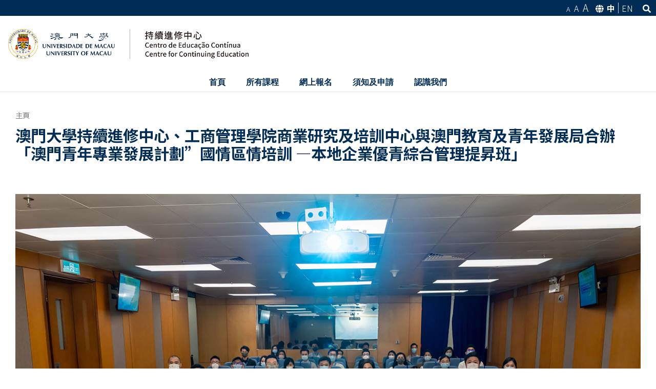

--- FILE ---
content_type: text/html; charset=UTF-8
request_url: https://cce.um.edu.mo/management/
body_size: 15082
content:
<!DOCTYPE html>
<html class="avada-html-layout-wide avada-html-header-position-top" lang="zh-hant" prefix="og: http://ogp.me/ns# fb: http://ogp.me/ns/fb#">
<head>
	<meta http-equiv="X-UA-Compatible" content="IE=edge" />
	<meta http-equiv="Content-Type" content="text/html; charset=utf-8"/>
	<meta name="viewport" content="width=device-width, initial-scale=1" />
	<title>澳門大學持續進修中心、工商管理學院商業研究及培訓中心與澳門教育及青年發展局合辦「澳門青年專業發展計劃”國情區情培訓 —本地企業優青綜合管理提昇班」 &#8211; Centre for Continuing Education (CCE) &#8211; University of Macau</title><link rel="stylesheet" href="https://cce.um.edu.mo/wp-content/cache/min/1/e2670c60ecdb737295247a234b938efe.css" media="all" data-minify="1" />
<meta name='robots' content='max-image-preview:large' />
<link rel="alternate" hreflang="zh-hant" href="https://cce.um.edu.mo/management/" />
<link rel="alternate" hreflang="en" href="https://cce.um.edu.mo/cce-brtc-and-dsedj-jointly-organized-the-national-and-regional-training-under-macao-youth-professional-development-programme-enhancement-of-comprehensive-of-management-of-excellence-youth/?lang=en" />
<link rel='dns-prefetch' href='//fonts.googleapis.com' />
<link href='https://fonts.gstatic.com' crossorigin rel='preconnect' />
<link rel="alternate" type="application/rss+xml" title="訂閱《Centre for Continuing Education (CCE) - University of Macau》&raquo; 資訊提供" href="https://cce.um.edu.mo/feed/" />
<link rel="alternate" type="text/calendar" title="Centre for Continuing Education (CCE) - University of Macau &raquo; iCal Feed" href="https://cce.um.edu.mo/events/?ical=1" />
		
		
		
		
		
		
		<meta property="og:title" content="澳門大學持續進修中心、工商管理學院商業研究及培訓中心與澳門教育及青年發展局合辦「澳門青年專業發展計劃”國情區情培訓 —本地企業優青綜合管理提昇班」"/>
		<meta property="og:type" content="article"/>
		<meta property="og:url" content="https://cce.um.edu.mo/management/"/>
		<meta property="og:site_name" content="Centre for Continuing Education (CCE) - University of Macau"/>
		<meta property="og:description" content="為凝聚在澳企業及內地機構的力量，營造共同推動青年專業發展的氛圍，同時為本澳青年提供專業成長的機會，積極助力他們融入國家發展大局，教育及青年發展局推出了澳門青年專業發展計劃，邀請了九間企業參與，並由企業挑選及推薦共32名本澳優秀青年員工參加。

　　澳門青年專業發展計劃分為三個階段，包括國情區情培訓、跟崗學習、內地進階培訓及考察。首階段國情區情培訓已於2022年11月14日至18日開展，以脫產形式進行，由教青局與澳門大學持續進修中心、工商管理學院商業研究及培訓中心合辦。培訓內容包括瞭解國家《憲法》與《基本法》、國家安全與國家政策、科技發展與大數據導論、橫琴粵澳深合區政策、創新行業發展情況、危機管理與媒體應對、粵港澳大灣區政策等；同時，還安排了學員參觀智慧城市物聯網國家重點實驗室和中藥質量研究國家重點實驗室，瞭解本澳高等院校的科研成果。開幕禮由教青局黃嘉祺副局長、澳大副校長徐建博士和持續進修中心主任兼工商管理學院商業研究及培訓中心主任劉丁己教授主禮。教青局黃嘉祺副局長勉勵學員繼續努力，日後在廣闊的人生舞台上施展才幹，成為國家和社會的建設力量。澳大副校長徐建博士則表示會全力支持本地青年培訓，並鼓勵學員持續學習，把所學的知識回饋給國家、社會。

　　2023年教青局將繼續開展澳門青年專業發展計劃的第二和第三階段培訓。澳大持續進修中心期望未來持續與各企業攜手合作，為在職青年提供專業發展計劃及培訓，合力為社會培育有理想、有能力、有擔當，立足澳門、心繫祖國、放眼世界的青年人才。"/>

									<meta property="og:image" content="https://cce.um.edu.mo/wp-content/uploads/2022/11/a.jpg"/>
							<style type="text/css">
img.wp-smiley,
img.emoji {
	display: inline !important;
	border: none !important;
	box-shadow: none !important;
	height: 1em !important;
	width: 1em !important;
	margin: 0 0.07em !important;
	vertical-align: -0.1em !important;
	background: none !important;
	padding: 0 !important;
}
</style>
	
<link rel='stylesheet' id='ls-google-fonts-css'  href='https://fonts.googleapis.com/css?family=Lato:100,100i,200,200i,300,300i,400,400i,500,500i,600,600i,700,700i,800,800i,900,900i%7COpen+Sans:100,100i,200,200i,300,300i,400,400i,500,500i,600,600i,700,700i,800,800i,900,900i%7CIndie+Flower:100,100i,200,200i,300,300i,400,400i,500,500i,600,600i,700,700i,800,800i,900,900i%7COswald:100,100i,200,200i,300,300i,400,400i,500,500i,600,600i,700,700i,800,800i,900,900i&amp;display=swap' type='text/css' media='all' />

<style id='wp-block-library-theme-inline-css' type='text/css'>
.wp-block-audio figcaption{color:#555;font-size:13px;text-align:center}.is-dark-theme .wp-block-audio figcaption{color:hsla(0,0%,100%,.65)}.wp-block-code>code{font-family:Menlo,Consolas,monaco,monospace;color:#1e1e1e;padding:.8em 1em;border:1px solid #ddd;border-radius:4px}.wp-block-embed figcaption{color:#555;font-size:13px;text-align:center}.is-dark-theme .wp-block-embed figcaption{color:hsla(0,0%,100%,.65)}.blocks-gallery-caption{color:#555;font-size:13px;text-align:center}.is-dark-theme .blocks-gallery-caption{color:hsla(0,0%,100%,.65)}.wp-block-image figcaption{color:#555;font-size:13px;text-align:center}.is-dark-theme .wp-block-image figcaption{color:hsla(0,0%,100%,.65)}.wp-block-pullquote{border-top:4px solid;border-bottom:4px solid;margin-bottom:1.75em;color:currentColor}.wp-block-pullquote__citation,.wp-block-pullquote cite,.wp-block-pullquote footer{color:currentColor;text-transform:uppercase;font-size:.8125em;font-style:normal}.wp-block-quote{border-left:.25em solid;margin:0 0 1.75em;padding-left:1em}.wp-block-quote cite,.wp-block-quote footer{color:currentColor;font-size:.8125em;position:relative;font-style:normal}.wp-block-quote.has-text-align-right{border-left:none;border-right:.25em solid;padding-left:0;padding-right:1em}.wp-block-quote.has-text-align-center{border:none;padding-left:0}.wp-block-quote.is-large,.wp-block-quote.is-style-large,.wp-block-quote.is-style-plain{border:none}.wp-block-search .wp-block-search__label{font-weight:700}.wp-block-group:where(.has-background){padding:1.25em 2.375em}.wp-block-separator{border:none;border-bottom:2px solid;margin-left:auto;margin-right:auto;opacity:.4}.wp-block-separator:not(.is-style-wide):not(.is-style-dots){width:100px}.wp-block-separator.has-background:not(.is-style-dots){border-bottom:none;height:1px}.wp-block-separator.has-background:not(.is-style-wide):not(.is-style-dots){height:2px}.wp-block-table thead{border-bottom:3px solid}.wp-block-table tfoot{border-top:3px solid}.wp-block-table td,.wp-block-table th{padding:.5em;border:1px solid;word-break:normal}.wp-block-table figcaption{color:#555;font-size:13px;text-align:center}.is-dark-theme .wp-block-table figcaption{color:hsla(0,0%,100%,.65)}.wp-block-video figcaption{color:#555;font-size:13px;text-align:center}.is-dark-theme .wp-block-video figcaption{color:hsla(0,0%,100%,.65)}.wp-block-template-part.has-background{padding:1.25em 2.375em;margin-top:0;margin-bottom:0}
</style>
<style id='global-styles-inline-css' type='text/css'>
body{--wp--preset--color--black: #000000;--wp--preset--color--cyan-bluish-gray: #abb8c3;--wp--preset--color--white: #ffffff;--wp--preset--color--pale-pink: #f78da7;--wp--preset--color--vivid-red: #cf2e2e;--wp--preset--color--luminous-vivid-orange: #ff6900;--wp--preset--color--luminous-vivid-amber: #fcb900;--wp--preset--color--light-green-cyan: #7bdcb5;--wp--preset--color--vivid-green-cyan: #00d084;--wp--preset--color--pale-cyan-blue: #8ed1fc;--wp--preset--color--vivid-cyan-blue: #0693e3;--wp--preset--color--vivid-purple: #9b51e0;--wp--preset--gradient--vivid-cyan-blue-to-vivid-purple: linear-gradient(135deg,rgba(6,147,227,1) 0%,rgb(155,81,224) 100%);--wp--preset--gradient--light-green-cyan-to-vivid-green-cyan: linear-gradient(135deg,rgb(122,220,180) 0%,rgb(0,208,130) 100%);--wp--preset--gradient--luminous-vivid-amber-to-luminous-vivid-orange: linear-gradient(135deg,rgba(252,185,0,1) 0%,rgba(255,105,0,1) 100%);--wp--preset--gradient--luminous-vivid-orange-to-vivid-red: linear-gradient(135deg,rgba(255,105,0,1) 0%,rgb(207,46,46) 100%);--wp--preset--gradient--very-light-gray-to-cyan-bluish-gray: linear-gradient(135deg,rgb(238,238,238) 0%,rgb(169,184,195) 100%);--wp--preset--gradient--cool-to-warm-spectrum: linear-gradient(135deg,rgb(74,234,220) 0%,rgb(151,120,209) 20%,rgb(207,42,186) 40%,rgb(238,44,130) 60%,rgb(251,105,98) 80%,rgb(254,248,76) 100%);--wp--preset--gradient--blush-light-purple: linear-gradient(135deg,rgb(255,206,236) 0%,rgb(152,150,240) 100%);--wp--preset--gradient--blush-bordeaux: linear-gradient(135deg,rgb(254,205,165) 0%,rgb(254,45,45) 50%,rgb(107,0,62) 100%);--wp--preset--gradient--luminous-dusk: linear-gradient(135deg,rgb(255,203,112) 0%,rgb(199,81,192) 50%,rgb(65,88,208) 100%);--wp--preset--gradient--pale-ocean: linear-gradient(135deg,rgb(255,245,203) 0%,rgb(182,227,212) 50%,rgb(51,167,181) 100%);--wp--preset--gradient--electric-grass: linear-gradient(135deg,rgb(202,248,128) 0%,rgb(113,206,126) 100%);--wp--preset--gradient--midnight: linear-gradient(135deg,rgb(2,3,129) 0%,rgb(40,116,252) 100%);--wp--preset--duotone--dark-grayscale: url('#wp-duotone-dark-grayscale');--wp--preset--duotone--grayscale: url('#wp-duotone-grayscale');--wp--preset--duotone--purple-yellow: url('#wp-duotone-purple-yellow');--wp--preset--duotone--blue-red: url('#wp-duotone-blue-red');--wp--preset--duotone--midnight: url('#wp-duotone-midnight');--wp--preset--duotone--magenta-yellow: url('#wp-duotone-magenta-yellow');--wp--preset--duotone--purple-green: url('#wp-duotone-purple-green');--wp--preset--duotone--blue-orange: url('#wp-duotone-blue-orange');--wp--preset--font-size--small: 11.25px;--wp--preset--font-size--medium: 20px;--wp--preset--font-size--large: 22.5px;--wp--preset--font-size--x-large: 42px;--wp--preset--font-size--normal: 15px;--wp--preset--font-size--xlarge: 30px;--wp--preset--font-size--huge: 45px;}.has-black-color{color: var(--wp--preset--color--black) !important;}.has-cyan-bluish-gray-color{color: var(--wp--preset--color--cyan-bluish-gray) !important;}.has-white-color{color: var(--wp--preset--color--white) !important;}.has-pale-pink-color{color: var(--wp--preset--color--pale-pink) !important;}.has-vivid-red-color{color: var(--wp--preset--color--vivid-red) !important;}.has-luminous-vivid-orange-color{color: var(--wp--preset--color--luminous-vivid-orange) !important;}.has-luminous-vivid-amber-color{color: var(--wp--preset--color--luminous-vivid-amber) !important;}.has-light-green-cyan-color{color: var(--wp--preset--color--light-green-cyan) !important;}.has-vivid-green-cyan-color{color: var(--wp--preset--color--vivid-green-cyan) !important;}.has-pale-cyan-blue-color{color: var(--wp--preset--color--pale-cyan-blue) !important;}.has-vivid-cyan-blue-color{color: var(--wp--preset--color--vivid-cyan-blue) !important;}.has-vivid-purple-color{color: var(--wp--preset--color--vivid-purple) !important;}.has-black-background-color{background-color: var(--wp--preset--color--black) !important;}.has-cyan-bluish-gray-background-color{background-color: var(--wp--preset--color--cyan-bluish-gray) !important;}.has-white-background-color{background-color: var(--wp--preset--color--white) !important;}.has-pale-pink-background-color{background-color: var(--wp--preset--color--pale-pink) !important;}.has-vivid-red-background-color{background-color: var(--wp--preset--color--vivid-red) !important;}.has-luminous-vivid-orange-background-color{background-color: var(--wp--preset--color--luminous-vivid-orange) !important;}.has-luminous-vivid-amber-background-color{background-color: var(--wp--preset--color--luminous-vivid-amber) !important;}.has-light-green-cyan-background-color{background-color: var(--wp--preset--color--light-green-cyan) !important;}.has-vivid-green-cyan-background-color{background-color: var(--wp--preset--color--vivid-green-cyan) !important;}.has-pale-cyan-blue-background-color{background-color: var(--wp--preset--color--pale-cyan-blue) !important;}.has-vivid-cyan-blue-background-color{background-color: var(--wp--preset--color--vivid-cyan-blue) !important;}.has-vivid-purple-background-color{background-color: var(--wp--preset--color--vivid-purple) !important;}.has-black-border-color{border-color: var(--wp--preset--color--black) !important;}.has-cyan-bluish-gray-border-color{border-color: var(--wp--preset--color--cyan-bluish-gray) !important;}.has-white-border-color{border-color: var(--wp--preset--color--white) !important;}.has-pale-pink-border-color{border-color: var(--wp--preset--color--pale-pink) !important;}.has-vivid-red-border-color{border-color: var(--wp--preset--color--vivid-red) !important;}.has-luminous-vivid-orange-border-color{border-color: var(--wp--preset--color--luminous-vivid-orange) !important;}.has-luminous-vivid-amber-border-color{border-color: var(--wp--preset--color--luminous-vivid-amber) !important;}.has-light-green-cyan-border-color{border-color: var(--wp--preset--color--light-green-cyan) !important;}.has-vivid-green-cyan-border-color{border-color: var(--wp--preset--color--vivid-green-cyan) !important;}.has-pale-cyan-blue-border-color{border-color: var(--wp--preset--color--pale-cyan-blue) !important;}.has-vivid-cyan-blue-border-color{border-color: var(--wp--preset--color--vivid-cyan-blue) !important;}.has-vivid-purple-border-color{border-color: var(--wp--preset--color--vivid-purple) !important;}.has-vivid-cyan-blue-to-vivid-purple-gradient-background{background: var(--wp--preset--gradient--vivid-cyan-blue-to-vivid-purple) !important;}.has-light-green-cyan-to-vivid-green-cyan-gradient-background{background: var(--wp--preset--gradient--light-green-cyan-to-vivid-green-cyan) !important;}.has-luminous-vivid-amber-to-luminous-vivid-orange-gradient-background{background: var(--wp--preset--gradient--luminous-vivid-amber-to-luminous-vivid-orange) !important;}.has-luminous-vivid-orange-to-vivid-red-gradient-background{background: var(--wp--preset--gradient--luminous-vivid-orange-to-vivid-red) !important;}.has-very-light-gray-to-cyan-bluish-gray-gradient-background{background: var(--wp--preset--gradient--very-light-gray-to-cyan-bluish-gray) !important;}.has-cool-to-warm-spectrum-gradient-background{background: var(--wp--preset--gradient--cool-to-warm-spectrum) !important;}.has-blush-light-purple-gradient-background{background: var(--wp--preset--gradient--blush-light-purple) !important;}.has-blush-bordeaux-gradient-background{background: var(--wp--preset--gradient--blush-bordeaux) !important;}.has-luminous-dusk-gradient-background{background: var(--wp--preset--gradient--luminous-dusk) !important;}.has-pale-ocean-gradient-background{background: var(--wp--preset--gradient--pale-ocean) !important;}.has-electric-grass-gradient-background{background: var(--wp--preset--gradient--electric-grass) !important;}.has-midnight-gradient-background{background: var(--wp--preset--gradient--midnight) !important;}.has-small-font-size{font-size: var(--wp--preset--font-size--small) !important;}.has-medium-font-size{font-size: var(--wp--preset--font-size--medium) !important;}.has-large-font-size{font-size: var(--wp--preset--font-size--large) !important;}.has-x-large-font-size{font-size: var(--wp--preset--font-size--x-large) !important;}
</style>

<style id='rs-plugin-settings-inline-css' type='text/css'>
#rs-demo-id {}
</style>



<!--[if IE]>
<link rel='stylesheet' id='avada-IE-css'  href='https://cce.um.edu.mo/wp-content/themes/Avada/assets/css/ie.min.css?ver=7.1.1' type='text/css' media='all' />
<style id='avada-IE-inline-css' type='text/css'>
.avada-select-parent .select-arrow{background-color:#ffffff}
.select-arrow{background-color:#ffffff}
</style>
<![endif]-->

<script type='text/javascript' src='https://cce.um.edu.mo/wp-includes/js/jquery/jquery.min.js?ver=3.6.0' id='jquery-core-js'></script>







<meta name="generator" content="Powered by LayerSlider 7.1.2 - Multi-Purpose, Responsive, Parallax, Mobile-Friendly Slider Plugin for WordPress." />
<!-- LayerSlider updates and docs at: https://layerslider.com -->
<link rel="EditURI" type="application/rsd+xml" title="RSD" href="https://cce.um.edu.mo/xmlrpc.php?rsd" />
<link rel="wlwmanifest" type="application/wlwmanifest+xml" href="https://cce.um.edu.mo/wp-includes/wlwmanifest.xml" /> 

<link rel="canonical" href="https://cce.um.edu.mo/management/" />
<link rel='shortlink' href='https://cce.um.edu.mo/?p=26126' />
<meta name="generator" content="WPML ver:4.3.16 stt:61,1;" />
<meta name="tec-api-version" content="v1"><meta name="tec-api-origin" content="https://cce.um.edu.mo"><link rel="alternate" href="https://cce.um.edu.mo/wp-json/tribe/events/v1/" /><!-- Global site tag (gtag.js) - Google Analytics -->
<script async src="https://www.googletagmanager.com/gtag/js?id=UA-144018660-2"></script>
<script>
  window.dataLayer = window.dataLayer || [];
  function gtag(){dataLayer.push(arguments);}
  gtag('js', new Date());

  gtag('config', 'UA-144018660-2');
</script>

<style type="text/css" id="css-fb-visibility">@media screen and (max-width: 640px){body:not(.fusion-builder-ui-wireframe) .fusion-no-small-visibility{display:none !important;}body:not(.fusion-builder-ui-wireframe) .sm-text-align-center{text-align:center !important;}body:not(.fusion-builder-ui-wireframe) .sm-text-align-left{text-align:left !important;}body:not(.fusion-builder-ui-wireframe) .sm-text-align-right{text-align:right !important;}body:not(.fusion-builder-ui-wireframe) .fusion-absolute-position-small{position:absolute;top:auto;width:100%;}}@media screen and (min-width: 641px) and (max-width: 1024px){body:not(.fusion-builder-ui-wireframe) .fusion-no-medium-visibility{display:none !important;}body:not(.fusion-builder-ui-wireframe) .md-text-align-center{text-align:center !important;}body:not(.fusion-builder-ui-wireframe) .md-text-align-left{text-align:left !important;}body:not(.fusion-builder-ui-wireframe) .md-text-align-right{text-align:right !important;}body:not(.fusion-builder-ui-wireframe) .fusion-absolute-position-medium{position:absolute;top:auto;width:100%;}}@media screen and (min-width: 1025px){body:not(.fusion-builder-ui-wireframe) .fusion-no-large-visibility{display:none !important;}body:not(.fusion-builder-ui-wireframe) .lg-text-align-center{text-align:center !important;}body:not(.fusion-builder-ui-wireframe) .lg-text-align-left{text-align:left !important;}body:not(.fusion-builder-ui-wireframe) .lg-text-align-right{text-align:right !important;}body:not(.fusion-builder-ui-wireframe) .fusion-absolute-position-large{position:absolute;top:auto;width:100%;}}</style><meta name="generator" content="Powered by Slider Revolution 6.2.23 - responsive, Mobile-Friendly Slider Plugin for WordPress with comfortable drag and drop interface." />
<link rel="icon" href="https://cce.um.edu.mo/wp-content/uploads/2018/08/cropped-logo_umcce_horizontal_colour-01-32x32.png" sizes="32x32" />
<link rel="icon" href="https://cce.um.edu.mo/wp-content/uploads/2018/08/cropped-logo_umcce_horizontal_colour-01-192x192.png" sizes="192x192" />
<link rel="apple-touch-icon" href="https://cce.um.edu.mo/wp-content/uploads/2018/08/cropped-logo_umcce_horizontal_colour-01-180x180.png" />
<meta name="msapplication-TileImage" content="https://cce.um.edu.mo/wp-content/uploads/2018/08/cropped-logo_umcce_horizontal_colour-01-270x270.png" />
<script type="text/javascript">function setREVStartSize(e){
			//window.requestAnimationFrame(function() {				 
				window.RSIW = window.RSIW===undefined ? window.innerWidth : window.RSIW;	
				window.RSIH = window.RSIH===undefined ? window.innerHeight : window.RSIH;	
				try {								
					var pw = document.getElementById(e.c).parentNode.offsetWidth,
						newh;
					pw = pw===0 || isNaN(pw) ? window.RSIW : pw;
					e.tabw = e.tabw===undefined ? 0 : parseInt(e.tabw);
					e.thumbw = e.thumbw===undefined ? 0 : parseInt(e.thumbw);
					e.tabh = e.tabh===undefined ? 0 : parseInt(e.tabh);
					e.thumbh = e.thumbh===undefined ? 0 : parseInt(e.thumbh);
					e.tabhide = e.tabhide===undefined ? 0 : parseInt(e.tabhide);
					e.thumbhide = e.thumbhide===undefined ? 0 : parseInt(e.thumbhide);
					e.mh = e.mh===undefined || e.mh=="" || e.mh==="auto" ? 0 : parseInt(e.mh,0);		
					if(e.layout==="fullscreen" || e.l==="fullscreen") 						
						newh = Math.max(e.mh,window.RSIH);					
					else{					
						e.gw = Array.isArray(e.gw) ? e.gw : [e.gw];
						for (var i in e.rl) if (e.gw[i]===undefined || e.gw[i]===0) e.gw[i] = e.gw[i-1];					
						e.gh = e.el===undefined || e.el==="" || (Array.isArray(e.el) && e.el.length==0)? e.gh : e.el;
						e.gh = Array.isArray(e.gh) ? e.gh : [e.gh];
						for (var i in e.rl) if (e.gh[i]===undefined || e.gh[i]===0) e.gh[i] = e.gh[i-1];
											
						var nl = new Array(e.rl.length),
							ix = 0,						
							sl;					
						e.tabw = e.tabhide>=pw ? 0 : e.tabw;
						e.thumbw = e.thumbhide>=pw ? 0 : e.thumbw;
						e.tabh = e.tabhide>=pw ? 0 : e.tabh;
						e.thumbh = e.thumbhide>=pw ? 0 : e.thumbh;					
						for (var i in e.rl) nl[i] = e.rl[i]<window.RSIW ? 0 : e.rl[i];
						sl = nl[0];									
						for (var i in nl) if (sl>nl[i] && nl[i]>0) { sl = nl[i]; ix=i;}															
						var m = pw>(e.gw[ix]+e.tabw+e.thumbw) ? 1 : (pw-(e.tabw+e.thumbw)) / (e.gw[ix]);					
						newh =  (e.gh[ix] * m) + (e.tabh + e.thumbh);
					}				
					if(window.rs_init_css===undefined) window.rs_init_css = document.head.appendChild(document.createElement("style"));					
					document.getElementById(e.c).height = newh+"px";
					window.rs_init_css.innerHTML += "#"+e.c+"_wrapper { height: "+newh+"px }";				
				} catch(e){
					console.log("Failure at Presize of Slider:" + e)
				}					   
			//});
		  };</script>
		
		
	
	
</head>

<body data-rsssl=1 class="post-template-default single single-post postid-26126 single-format-standard tribe-no-js fusion-image-hovers fusion-pagination-sizing fusion-button_size-large fusion-button_type-flat fusion-button_span-no avada-image-rollover-circle-yes avada-image-rollover-yes avada-image-rollover-direction-left fusion-body ltr no-mobile-slidingbar no-mobile-totop avada-has-rev-slider-styles fusion-disable-outline fusion-sub-menu-fade mobile-logo-pos-center layout-wide-mode avada-has-boxed-modal-shadow- layout-scroll-offset-full avada-has-zero-margin-offset-top fusion-top-header menu-text-align-center mobile-menu-design-modern fusion-show-pagination-text fusion-header-layout-v4 avada-responsive avada-footer-fx-sticky avada-menu-highlight-style-background fusion-search-form-clean fusion-main-menu-search-overlay fusion-avatar-circle avada-dropdown-styles avada-blog-layout-medium avada-blog-archive-layout-medium avada-ec-not-100-width avada-ec-meta-layout-sidebar avada-header-shadow-no avada-menu-icon-position-left avada-has-mainmenu-dropdown-divider avada-has-mobile-menu-search avada-has-breadcrumb-mobile-hidden avada-has-titlebar-bar_and_content avada-header-border-color-full-transparent avada-has-pagination-width_height avada-flyout-menu-direction-fade avada-ec-views-v1" >
	<svg xmlns="http://www.w3.org/2000/svg" viewBox="0 0 0 0" width="0" height="0" focusable="false" role="none" style="visibility: hidden; position: absolute; left: -9999px; overflow: hidden;" ><defs><filter id="wp-duotone-dark-grayscale"><feColorMatrix color-interpolation-filters="sRGB" type="matrix" values=" .299 .587 .114 0 0 .299 .587 .114 0 0 .299 .587 .114 0 0 .299 .587 .114 0 0 " /><feComponentTransfer color-interpolation-filters="sRGB" ><feFuncR type="table" tableValues="0 0.49803921568627" /><feFuncG type="table" tableValues="0 0.49803921568627" /><feFuncB type="table" tableValues="0 0.49803921568627" /><feFuncA type="table" tableValues="1 1" /></feComponentTransfer><feComposite in2="SourceGraphic" operator="in" /></filter></defs></svg><svg xmlns="http://www.w3.org/2000/svg" viewBox="0 0 0 0" width="0" height="0" focusable="false" role="none" style="visibility: hidden; position: absolute; left: -9999px; overflow: hidden;" ><defs><filter id="wp-duotone-grayscale"><feColorMatrix color-interpolation-filters="sRGB" type="matrix" values=" .299 .587 .114 0 0 .299 .587 .114 0 0 .299 .587 .114 0 0 .299 .587 .114 0 0 " /><feComponentTransfer color-interpolation-filters="sRGB" ><feFuncR type="table" tableValues="0 1" /><feFuncG type="table" tableValues="0 1" /><feFuncB type="table" tableValues="0 1" /><feFuncA type="table" tableValues="1 1" /></feComponentTransfer><feComposite in2="SourceGraphic" operator="in" /></filter></defs></svg><svg xmlns="http://www.w3.org/2000/svg" viewBox="0 0 0 0" width="0" height="0" focusable="false" role="none" style="visibility: hidden; position: absolute; left: -9999px; overflow: hidden;" ><defs><filter id="wp-duotone-purple-yellow"><feColorMatrix color-interpolation-filters="sRGB" type="matrix" values=" .299 .587 .114 0 0 .299 .587 .114 0 0 .299 .587 .114 0 0 .299 .587 .114 0 0 " /><feComponentTransfer color-interpolation-filters="sRGB" ><feFuncR type="table" tableValues="0.54901960784314 0.98823529411765" /><feFuncG type="table" tableValues="0 1" /><feFuncB type="table" tableValues="0.71764705882353 0.25490196078431" /><feFuncA type="table" tableValues="1 1" /></feComponentTransfer><feComposite in2="SourceGraphic" operator="in" /></filter></defs></svg><svg xmlns="http://www.w3.org/2000/svg" viewBox="0 0 0 0" width="0" height="0" focusable="false" role="none" style="visibility: hidden; position: absolute; left: -9999px; overflow: hidden;" ><defs><filter id="wp-duotone-blue-red"><feColorMatrix color-interpolation-filters="sRGB" type="matrix" values=" .299 .587 .114 0 0 .299 .587 .114 0 0 .299 .587 .114 0 0 .299 .587 .114 0 0 " /><feComponentTransfer color-interpolation-filters="sRGB" ><feFuncR type="table" tableValues="0 1" /><feFuncG type="table" tableValues="0 0.27843137254902" /><feFuncB type="table" tableValues="0.5921568627451 0.27843137254902" /><feFuncA type="table" tableValues="1 1" /></feComponentTransfer><feComposite in2="SourceGraphic" operator="in" /></filter></defs></svg><svg xmlns="http://www.w3.org/2000/svg" viewBox="0 0 0 0" width="0" height="0" focusable="false" role="none" style="visibility: hidden; position: absolute; left: -9999px; overflow: hidden;" ><defs><filter id="wp-duotone-midnight"><feColorMatrix color-interpolation-filters="sRGB" type="matrix" values=" .299 .587 .114 0 0 .299 .587 .114 0 0 .299 .587 .114 0 0 .299 .587 .114 0 0 " /><feComponentTransfer color-interpolation-filters="sRGB" ><feFuncR type="table" tableValues="0 0" /><feFuncG type="table" tableValues="0 0.64705882352941" /><feFuncB type="table" tableValues="0 1" /><feFuncA type="table" tableValues="1 1" /></feComponentTransfer><feComposite in2="SourceGraphic" operator="in" /></filter></defs></svg><svg xmlns="http://www.w3.org/2000/svg" viewBox="0 0 0 0" width="0" height="0" focusable="false" role="none" style="visibility: hidden; position: absolute; left: -9999px; overflow: hidden;" ><defs><filter id="wp-duotone-magenta-yellow"><feColorMatrix color-interpolation-filters="sRGB" type="matrix" values=" .299 .587 .114 0 0 .299 .587 .114 0 0 .299 .587 .114 0 0 .299 .587 .114 0 0 " /><feComponentTransfer color-interpolation-filters="sRGB" ><feFuncR type="table" tableValues="0.78039215686275 1" /><feFuncG type="table" tableValues="0 0.94901960784314" /><feFuncB type="table" tableValues="0.35294117647059 0.47058823529412" /><feFuncA type="table" tableValues="1 1" /></feComponentTransfer><feComposite in2="SourceGraphic" operator="in" /></filter></defs></svg><svg xmlns="http://www.w3.org/2000/svg" viewBox="0 0 0 0" width="0" height="0" focusable="false" role="none" style="visibility: hidden; position: absolute; left: -9999px; overflow: hidden;" ><defs><filter id="wp-duotone-purple-green"><feColorMatrix color-interpolation-filters="sRGB" type="matrix" values=" .299 .587 .114 0 0 .299 .587 .114 0 0 .299 .587 .114 0 0 .299 .587 .114 0 0 " /><feComponentTransfer color-interpolation-filters="sRGB" ><feFuncR type="table" tableValues="0.65098039215686 0.40392156862745" /><feFuncG type="table" tableValues="0 1" /><feFuncB type="table" tableValues="0.44705882352941 0.4" /><feFuncA type="table" tableValues="1 1" /></feComponentTransfer><feComposite in2="SourceGraphic" operator="in" /></filter></defs></svg><svg xmlns="http://www.w3.org/2000/svg" viewBox="0 0 0 0" width="0" height="0" focusable="false" role="none" style="visibility: hidden; position: absolute; left: -9999px; overflow: hidden;" ><defs><filter id="wp-duotone-blue-orange"><feColorMatrix color-interpolation-filters="sRGB" type="matrix" values=" .299 .587 .114 0 0 .299 .587 .114 0 0 .299 .587 .114 0 0 .299 .587 .114 0 0 " /><feComponentTransfer color-interpolation-filters="sRGB" ><feFuncR type="table" tableValues="0.098039215686275 1" /><feFuncG type="table" tableValues="0 0.66274509803922" /><feFuncB type="table" tableValues="0.84705882352941 0.41960784313725" /><feFuncA type="table" tableValues="1 1" /></feComponentTransfer><feComposite in2="SourceGraphic" operator="in" /></filter></defs></svg>	<a class="skip-link screen-reader-text" href="#content">Skip to content</a>

	<div id="boxed-wrapper">
		<div class="fusion-sides-frame"></div>
		<div id="wrapper" class="fusion-wrapper">
			<div id="home" style="position:relative;top:-1px;"></div>
			
			<header class="fusion-header-wrapper">
				<div class="fusion-header-v4 fusion-logo-alignment fusion-logo-center fusion-sticky-menu- fusion-sticky-logo- fusion-mobile-logo-1 fusion-sticky-menu-only fusion-header-menu-align-center fusion-mobile-menu-design-modern">
					
<div class="fusion-secondary-header">
	<div class="fusion-row">
							<div class="fusion-alignright">
				<nav class="fusion-secondary-menu" role="navigation" aria-label="Secondary Menu"></nav>			</div>
			</div>
</div>
<div class="fusion-header-sticky-height"></div>

<div class="office-header--top">
	<div class="office-header__lang">
		<div class="fontsize">

		<a href="#" id="fontsmall" class="fontsmall">
							A
					</a>
		<a href="#" id="fontmedium" class="fontmedium">
							A
					</a>
		<a href="#" id="fontlarge" class="fontlarge">
							A
					</a>
		</div>
		<div class="langswitch">
			<span><i class="fas fa-globe"></i></span> 
			
<div class="wpml-ls-statics-shortcode_actions wpml-ls wpml-ls-legacy-list-horizontal">
	<ul><li class="wpml-ls-slot-shortcode_actions wpml-ls-item wpml-ls-item-zh-hant wpml-ls-current-language wpml-ls-first-item wpml-ls-item-legacy-list-horizontal">
				<a href="https://cce.um.edu.mo/management/" class="wpml-ls-link"><span class="wpml-ls-native">中</span></a>
			</li><li class="wpml-ls-slot-shortcode_actions wpml-ls-item wpml-ls-item-en wpml-ls-last-item wpml-ls-item-legacy-list-horizontal">
				<a href="https://cce.um.edu.mo/cce-brtc-and-dsedj-jointly-organized-the-national-and-regional-training-under-macao-youth-professional-development-programme-enhancement-of-comprehensive-of-management-of-excellence-youth/?lang=en" class="wpml-ls-link"><span class="wpml-ls-native" lang="en">EN</span><span class="wpml-ls-display"><span class="wpml-ls-bracket"> (</span>英語<span class="wpml-ls-bracket">)</span></span></a>
			</li></ul>
</div>
		</div>
		
		<div class="topsearch">
			<a data-toggle="collapse" data-target="#topsearch"> <i class="fas fa-search"></i></a>
		</div>
	</div>
</div>
<div class="fusion-sticky-header-wrapper"> <!-- start fusion sticky header wrapper -->
	<div class="fusion-header">
		<div class="fusion-row office-header__row">
						<a href="https://um.edu.mo" class="office-header__umlogo"></a>
				<div class="fusion-logo" data-margin-top="10px" data-margin-bottom="10px" data-margin-left="0px" data-margin-right="0px">
			<a class="fusion-logo-link"  href="https://cce.um.edu.mo/" >

						<!-- standard logo -->
			<img src="https://cce.um.edu.mo/wp-content/uploads/2020/10/cce_a_1.png" srcset="https://cce.um.edu.mo/wp-content/uploads/2020/10/cce_a_1.png 1x" width="3881" height="542" alt="Centre for Continuing Education (CCE) &#8211; University of Macau Logo" data-retina_logo_url="" class="fusion-standard-logo" />

											<!-- mobile logo -->
				<img src="https://cce.um.edu.mo/wp-content/uploads/2020/10/cce_b_1.png" srcset="https://cce.um.edu.mo/wp-content/uploads/2020/10/cce_b_1.png 1x" width="3701" height="938" alt="Centre for Continuing Education (CCE) &#8211; University of Macau Logo" data-retina_logo_url="" class="fusion-mobile-logo" />
			
					</a>
		
<div class="fusion-header-content-3-wrapper">
	</div>
</div>
			<div id="topsearch" class="collapse topsearch__form fade">
						<form role="search" class="searchform fusion-search-form  fusion-search-form-clean" method="get" action="https://cce.um.edu.mo/">
			<div class="fusion-search-form-content">

				
				<div class="fusion-search-field search-field">
					<label><span class="screen-reader-text">搜索結果：</span>
													<input type="search" value="" name="s" class="s" placeholder="搜索..." required aria-required="true" aria-label="搜索..."/>
											</label>
				</div>
				<div class="fusion-search-button search-button">
					<input type="submit" class="fusion-search-submit searchsubmit" aria-label="搜尋" value="&#xf002;" />
									</div>

				
			</div>


			
		<input type='hidden' name='lang' value='zh-hant' /></form>
					</div>
								<div class="fusion-mobile-menu-icons">
							<a href="#" class="fusion-icon fusion-icon-bars" aria-label="Toggle mobile menu" aria-expanded="false"></a>
		
					<a href="#" class="fusion-icon fusion-icon-search" aria-label="Toggle mobile search"></a>
		
		
			</div>
			
					</div>
	</div>
	<div class="fusion-secondary-main-menu">
		<div class="fusion-row">
			<nav class="fusion-main-menu" aria-label="Main Menu"><div class="fusion-overlay-search">		<form role="search" class="searchform fusion-search-form  fusion-search-form-clean" method="get" action="https://cce.um.edu.mo/">
			<div class="fusion-search-form-content">

				
				<div class="fusion-search-field search-field">
					<label><span class="screen-reader-text">搜索結果：</span>
													<input type="search" value="" name="s" class="s" placeholder="搜索..." required aria-required="true" aria-label="搜索..."/>
											</label>
				</div>
				<div class="fusion-search-button search-button">
					<input type="submit" class="fusion-search-submit searchsubmit" aria-label="搜尋" value="&#xf002;" />
									</div>

				
			</div>


			
		<input type='hidden' name='lang' value='zh-hant' /></form>
		<div class="fusion-search-spacer"></div><a href="#" role="button" aria-label="Close Search" class="fusion-close-search"></a></div><ul id="menu-hosting-main-menu" class="fusion-menu"><li  id="menu-item-12303"  class="menu-item menu-item-type-post_type menu-item-object-page menu-item-home menu-item-12303"  data-item-id="12303"><a  href="https://cce.um.edu.mo/" class="fusion-background-highlight"><span class="menu-text">首頁</span></a></li><li  id="menu-item-13366"  class="menu-item menu-item-type-post_type menu-item-object-page menu-item-13366"  data-item-id="13366"><a  href="https://cce.um.edu.mo/course/" class="fusion-background-highlight"><span class="menu-text">所有課程</span></a></li><li  id="menu-item-12483"  class="menu-item menu-item-type-custom menu-item-object-custom menu-item-12483"  data-item-id="12483"><a  href="https://isw.um.edu.mo/ceas" class="fusion-background-highlight"><span class="menu-text">網上報名</span></a></li><li  id="menu-item-17361"  class="menu-item menu-item-type-custom menu-item-object-custom menu-item-has-children menu-item-17361 fusion-dropdown-menu"  data-item-id="17361"><a  href="#" class="fusion-background-highlight"><span class="menu-text">須知及申請</span></a><ul class="sub-menu"><li  id="menu-item-12562"  class="menu-item menu-item-type-post_type menu-item-object-page menu-item-12562 fusion-dropdown-submenu" ><a  href="https://cce.um.edu.mo/download/" class="fusion-background-highlight"><span>學生須知</span></a></li><li  id="menu-item-17370"  class="menu-item menu-item-type-post_type menu-item-object-page menu-item-17370 fusion-dropdown-submenu" ><a  href="https://cce.um.edu.mo/trainers/" class="fusion-background-highlight"><span>自薦成為導師</span></a></li></ul></li><li  id="menu-item-12302"  class="menu-item menu-item-type-post_type menu-item-object-page menu-item-12302"  data-item-id="12302"><a  href="https://cce.um.edu.mo/aboutus/" class="fusion-background-highlight"><span class="menu-text">認識我們</span></a></li></ul></nav>
<nav class="fusion-mobile-nav-holder fusion-mobile-menu-text-align-left" aria-label="Main Menu Mobile">
	<div class="mobile-menu__setting">
		<div class="mobile-menu__settingleft">
			<div class="mobile-menu__setingfontsize">
				
				<a href="#" id="mfontsmall" class="fontsmall">
											A
									</a>
				<a href="#" id="mfontmedium" class="fontmedium">
											A
									</a>
				<a href="#" id="mfontlarge" class="fontlarge">
											A
									</a>
			</div>
		</div>
		<div class="mobile-menu__settingright">
			<span><i class="fas fa-globe"></i></span> 
						<a href="https://cce.um.edu.mo/cce-brtc-and-dsedj-jointly-organized-the-national-and-regional-training-under-macao-youth-professional-development-programme-enhancement-of-comprehensive-of-management-of-excellence-youth/?lang=en">
				EN
			</a>
			<a href="https://cce.um.edu.mo/management/">
				中
			</a>
		</div>
		
	</div>
</nav>

			
<div class="fusion-clearfix"></div>
<div class="fusion-mobile-menu-search">
			<form role="search" class="searchform fusion-search-form  fusion-search-form-clean" method="get" action="https://cce.um.edu.mo/">
			<div class="fusion-search-form-content">

				
				<div class="fusion-search-field search-field">
					<label><span class="screen-reader-text">搜索結果：</span>
													<input type="search" value="" name="s" class="s" placeholder="搜索..." required aria-required="true" aria-label="搜索..."/>
											</label>
				</div>
				<div class="fusion-search-button search-button">
					<input type="submit" class="fusion-search-submit searchsubmit" aria-label="搜尋" value="&#xf002;" />
									</div>

				
			</div>


			
		<input type='hidden' name='lang' value='zh-hant' /></form>
		</div>
		</div>
	</div>
</div> <!-- end fusion sticky header wrapper -->
				</div>
				<div class="fusion-clearfix"></div>
			</header>
						
			
		<div id="sliders-container">
					</div>
				
					
			<div class="avada-page-titlebar-wrapper">
				<div class="avada-page-titlebar-wrapper">
	<div class="fusion-page-title-bar fusion-page-title-bar-none fusion-page-title-bar-left">
		<div class="fusion-page-title-row">
			<div class="fusion-page-title-wrapper">
				<div class="fusion-page-title-captions">

																							<h1 class="entry-title">澳門大學持續進修中心、工商管理學院商業研究及培訓中心與澳門教育及青年發展局合辦「澳門青年專業發展計劃”國情區情培訓 —本地企業優青綜合管理提昇班」</h1>

											
					
				</div>

															<div class="fusion-page-title-secondary">
							<div class="fusion-breadcrumbs"><span class="fusion-breadcrumb-item"><a href="https://cce.um.edu.mo" class="fusion-breadcrumb-link"><span >主頁</span></a></span><span class="fusion-breadcrumb-sep">/</span><span class="fusion-breadcrumb-item"><span  class="breadcrumb-leaf">澳門大學持續進修中心、工商管理學院商業研究及培訓中心與澳門教育及青年發展局合辦「澳門青年專業發展計劃”國情區情培訓 —本地企業優青綜合管理提昇班」</span></span></div>						</div>
									
			</div>
		</div>
	</div>
</div>
			</div>

						<main id="main" class="clearfix ">
				<div class="fusion-row" style="">

<section id="content" style="width: 100%;">
	
					<article id="post-26126" class="post post-26126 type-post status-publish format-standard has-post-thumbnail hentry category-all category-news category-professional-programmes">
						

														<div class="fusion-flexslider flexslider fusion-flexslider-loading post-slideshow fusion-post-slideshow">
				<ul class="slides">
																<li>
																																<a href="https://cce.um.edu.mo/wp-content/uploads/2022/11/a.jpg" data-rel="iLightbox[gallery26126]" title="" data-title="a" data-caption="" aria-label="a">
										<span class="screen-reader-text">View Larger Image</span>
										<img width="1280" height="793" src="https://cce.um.edu.mo/wp-content/uploads/2022/11/a.jpg" class="attachment-full size-full wp-post-image" alt="" srcset="https://cce.um.edu.mo/wp-content/uploads/2022/11/a-200x124.jpg 200w, https://cce.um.edu.mo/wp-content/uploads/2022/11/a-400x248.jpg 400w, https://cce.um.edu.mo/wp-content/uploads/2022/11/a-600x372.jpg 600w, https://cce.um.edu.mo/wp-content/uploads/2022/11/a-800x496.jpg 800w, https://cce.um.edu.mo/wp-content/uploads/2022/11/a-1200x743.jpg 1200w, https://cce.um.edu.mo/wp-content/uploads/2022/11/a.jpg 1280w" sizes="(max-width: 800px) 100vw, 1280px" />									</a>
																					</li>

																																																									<li>
																																				<a href="https://cce.um.edu.mo/wp-content/uploads/2022/11/b.jpg" data-rel="iLightbox[gallery26126]" title="" data-title="b" data-caption="" aria-label="b">
											<img width="1280" height="853" src="https://cce.um.edu.mo/wp-content/uploads/2022/11/b.jpg" class="attachment-full size-full" alt="" srcset="https://cce.um.edu.mo/wp-content/uploads/2022/11/b-200x133.jpg 200w, https://cce.um.edu.mo/wp-content/uploads/2022/11/b-400x267.jpg 400w, https://cce.um.edu.mo/wp-content/uploads/2022/11/b-600x400.jpg 600w, https://cce.um.edu.mo/wp-content/uploads/2022/11/b-800x533.jpg 800w, https://cce.um.edu.mo/wp-content/uploads/2022/11/b-1200x800.jpg 1200w, https://cce.um.edu.mo/wp-content/uploads/2022/11/b.jpg 1280w" sizes="(max-width: 800px) 100vw, 1280px" />										</a>
																								</li>
																																																																			</ul>
			</div>
						
				<div class="post-content">
                                        
						<div class="fusion-fullwidth fullwidth-box fusion-builder-row-1 fusion-flex-container nonhundred-percent-fullwidth non-hundred-percent-height-scrolling" style="background-color: rgba(255,255,255,0);background-position: center center;background-repeat: no-repeat;border-width: 0px 0px 0px 0px;border-color:#e2e2e2;border-style:solid;" ><div class="fusion-builder-row fusion-row fusion-flex-align-items-flex-start" style="max-width:1456px;margin-left: calc(-4% / 2 );margin-right: calc(-4% / 2 );"><div class="fusion-layout-column fusion_builder_column fusion-builder-column-0 fusion_builder_column_1_1 1_1 fusion-flex-column"><div class="fusion-column-wrapper fusion-flex-justify-content-flex-start fusion-content-layout-column" style="background-position:left top;background-repeat:no-repeat;-webkit-background-size:cover;-moz-background-size:cover;-o-background-size:cover;background-size:cover;padding: 0px 0px 0px 0px;"><div class="fusion-text fusion-text-1"><p><span style="font-size: large;">為凝聚在澳企業及內地機構的力量，營造共同推動青年專業發展的氛圍，同時為本澳青年提供專業成長的機會，積極助力他們融入國家發展大局，教育及青年發展局推出了澳門青年專業發展計劃，邀請了九間企業參與，並由企業挑選及推薦共32名本澳優秀青年員工參加。</span></p>
<p><span style="font-size: large;">　　澳門青年專業發展計劃分為三個階段，包括國情區情培訓、跟崗學習、內地進階培訓及考察。首階段國情區情培訓已於2022年11月14日至18日開展，以脫產形式進行，由教青局與澳門大學持續進修中心、工商管理學院商業研究及培訓中心合辦。培訓內容包括瞭解國家《憲法》與《基本法》、國家安全與國家政策、科技發展與大數據導論、橫琴粵澳深合區政策、創新行業發展情況、危機管理與媒體應對、粵港澳大灣區政策等；同時，還安排了學員參觀智慧城市物聯網國家重點實驗室和中藥質量研究國家重點實驗室，瞭解本澳高等院校的科研成果。開幕禮由教青局黃嘉祺副局長、澳大副校長徐建博士和持續進修中心主任兼工商管理學院商業研究及培訓中心主任劉丁己教授主禮。教青局黃嘉祺副局長勉勵學員繼續努力，日後在廣闊的人生舞台上施展才幹，成為國家和社會的建設力量。澳大副校長徐建博士則表示會全力支持本地青年培訓，並鼓勵學員持續學習，把所學的知識回饋給國家、社會。</span></p>
<p><span style="font-size: large;">　　2023年教青局將繼續開展澳門青年專業發展計劃的第二和第三階段培訓。澳大持續進修中心期望未來持續與各企業攜手合作，為在職青年提供專業發展計劃及培訓，合力為社會培育有理想、有能力、有擔當，立足澳門、心繫祖國、放眼世界的青年人才。</span></p>
</div></div></div><style type="text/css">.fusion-body .fusion-builder-column-0{width:100% !important;margin-top : 0px;margin-bottom : 20px;}.fusion-builder-column-0 > .fusion-column-wrapper {padding-top : 0px !important;padding-right : 0px !important;margin-right : 1.92%;padding-bottom : 0px !important;padding-left : 0px !important;margin-left : 1.92%;}@media only screen and (max-width:1024px) {.fusion-body .fusion-builder-column-0{width:100% !important;order : 0;}.fusion-builder-column-0 > .fusion-column-wrapper {margin-right : 1.92%;margin-left : 1.92%;}}@media only screen and (max-width:640px) {.fusion-body .fusion-builder-column-0{width:100% !important;order : 0;}.fusion-builder-column-0 > .fusion-column-wrapper {margin-right : 1.92%;margin-left : 1.92%;}}</style></div><style type="text/css">.fusion-body .fusion-flex-container.fusion-builder-row-1{ padding-top : 0px;margin-top : 0px;padding-right : 0px;padding-bottom : 0px;margin-bottom : 0px;padding-left : 0px;}</style></div><div class="fusion-fullwidth fullwidth-box fusion-builder-row-2 fusion-flex-container nonhundred-percent-fullwidth non-hundred-percent-height-scrolling" style="background-color: rgba(255,255,255,0);background-position: center center;background-repeat: no-repeat;border-width: 0px 0px 0px 0px;border-color:#e2e2e2;border-style:solid;" ><div class="fusion-builder-row fusion-row fusion-flex-align-items-flex-start" style="max-width:1456px;margin-left: calc(-4% / 2 );margin-right: calc(-4% / 2 );"><div class="fusion-layout-column fusion_builder_column fusion-builder-column-1 fusion_builder_column_1_1 1_1 fusion-flex-column"><div class="fusion-column-wrapper fusion-flex-justify-content-flex-start fusion-content-layout-column" style="background-position:left top;background-repeat:no-repeat;-webkit-background-size:cover;-moz-background-size:cover;-o-background-size:cover;background-size:cover;padding: 0px 0px 0px 0px;"><div class="fusion-post-slider fusion-flexslider fusion-flexslider-loading flexslider-posts-with-excerpt"><ul class="slides"><li><a href="https://cce.um.edu.mo/automotive/" aria-label="澳大持續進修中心為江蘇大學汽車與交通工程學院的學生開辦 “自動駕駛專題培訓課程”"><img width="1282" height="1922" class="wp-image-38746" src="https://cce.um.edu.mo/wp-content/uploads/2026/01/unnamed-file-1.jpg" alt="" srcset="https://cce.um.edu.mo/wp-content/uploads/2026/01/unnamed-file-1-200x300.jpg 200w, https://cce.um.edu.mo/wp-content/uploads/2026/01/unnamed-file-1-400x600.jpg 400w, https://cce.um.edu.mo/wp-content/uploads/2026/01/unnamed-file-1-600x900.jpg 600w, https://cce.um.edu.mo/wp-content/uploads/2026/01/unnamed-file-1-800x1199.jpg 800w, https://cce.um.edu.mo/wp-content/uploads/2026/01/unnamed-file-1-1200x1799.jpg 1200w, https://cce.um.edu.mo/wp-content/uploads/2026/01/unnamed-file-1.jpg 1282w" sizes="(max-width: 1024px) 100vw, (max-width: 640px) 100vw, 1282px" /></a><div class="slide-excerpt"><div class="excerpt-container"><h2><a href="https://cce.um.edu.mo/automotive/">澳大持續進修中心為江蘇大學汽車與交通工程學院的學生開辦 “自動駕駛專題培訓課程”</a></h2><p> 澳 ...</p></div></div></li><li><a href="https://cce.um.edu.mo/guizhou-university/" aria-label="澳大持續進修中心與應用物理及材料工程研究院澳門先進材料研發中心合作為貴州大學學生舉辦“先進製造與製造系統專題培訓課程”"><img width="1707" height="1280" class="wp-image-38527" src="https://cce.um.edu.mo/wp-content/uploads/2026/01/unnamed-file.jpg" alt="" srcset="https://cce.um.edu.mo/wp-content/uploads/2026/01/unnamed-file-200x150.jpg 200w, https://cce.um.edu.mo/wp-content/uploads/2026/01/unnamed-file-400x300.jpg 400w, https://cce.um.edu.mo/wp-content/uploads/2026/01/unnamed-file-600x450.jpg 600w, https://cce.um.edu.mo/wp-content/uploads/2026/01/unnamed-file-800x600.jpg 800w, https://cce.um.edu.mo/wp-content/uploads/2026/01/unnamed-file-1200x900.jpg 1200w, https://cce.um.edu.mo/wp-content/uploads/2026/01/unnamed-file.jpg 1707w" sizes="(max-width: 1024px) 100vw, (max-width: 640px) 100vw, 1707px" /></a><div class="slide-excerpt"><div class="excerpt-container"><h2><a href="https://cce.um.edu.mo/guizhou-university/">澳大持續進修中心與應用物理及材料工程研究院澳門先進材料研發中心合作為貴州大學學生舉辦“先進製造與製造系統專題培訓課程”</a></h2><p> 澳 ...</p></div></div></li><li><a href="https://cce.um.edu.mo/jiangsu-ocean-university/" aria-label="澳大持續進修中心為江蘇海洋大學的學生舉辦人工智能與工程應用專題培訓班"><img width="2560" height="2560" class="wp-image-38393" src="https://cce.um.edu.mo/wp-content/uploads/2026/01/ai-scaled.jpg" alt="" srcset="https://cce.um.edu.mo/wp-content/uploads/2026/01/ai-200x200.jpg 200w, https://cce.um.edu.mo/wp-content/uploads/2026/01/ai-400x400.jpg 400w, https://cce.um.edu.mo/wp-content/uploads/2026/01/ai-600x600.jpg 600w, https://cce.um.edu.mo/wp-content/uploads/2026/01/ai-800x800.jpg 800w, https://cce.um.edu.mo/wp-content/uploads/2026/01/ai-1200x1200.jpg 1200w, https://cce.um.edu.mo/wp-content/uploads/2026/01/ai-scaled.jpg 2560w" sizes="(max-width: 1024px) 100vw, (max-width: 640px) 100vw, 2560px" /></a><div class="slide-excerpt"><div class="excerpt-container"><h2><a href="https://cce.um.edu.mo/jiangsu-ocean-university/">澳大持續進修中心為江蘇海洋大學的學生舉辦人工智能與工程應用專題培訓班</a></h2><p> 澳 ...</p></div></div></li><li><a href="https://cce.um.edu.mo/ai2025/" aria-label="澳大持續進修中心於2025年順利完成20多個人工智能相關課程"><img width="2560" height="1920" class="wp-image-38270" src="https://cce.um.edu.mo/wp-content/uploads/2026/01/image-20250224155540-319-1004-scaled.jpg" alt="" srcset="https://cce.um.edu.mo/wp-content/uploads/2026/01/image-20250224155540-319-1004-200x150.jpg 200w, https://cce.um.edu.mo/wp-content/uploads/2026/01/image-20250224155540-319-1004-400x300.jpg 400w, https://cce.um.edu.mo/wp-content/uploads/2026/01/image-20250224155540-319-1004-600x450.jpg 600w, https://cce.um.edu.mo/wp-content/uploads/2026/01/image-20250224155540-319-1004-800x600.jpg 800w, https://cce.um.edu.mo/wp-content/uploads/2026/01/image-20250224155540-319-1004-1200x900.jpg 1200w, https://cce.um.edu.mo/wp-content/uploads/2026/01/image-20250224155540-319-1004-scaled.jpg 2560w" sizes="(max-width: 1024px) 100vw, (max-width: 640px) 100vw, 2560px" /></a><div class="slide-excerpt"><div class="excerpt-container"><h2><a href="https://cce.um.edu.mo/ai2025/">澳大持續進修中心於2025年順利完成20多個人工智能相關課程</a></h2><p> 澳 ...</p></div></div></li></ul></div></div></div><style type="text/css">.fusion-body .fusion-builder-column-1{width:100% !important;margin-top : 0px;margin-bottom : 20px;}.fusion-builder-column-1 > .fusion-column-wrapper {padding-top : 0px !important;padding-right : 0px !important;margin-right : 1.92%;padding-bottom : 0px !important;padding-left : 0px !important;margin-left : 1.92%;}@media only screen and (max-width:1024px) {.fusion-body .fusion-builder-column-1{width:100% !important;order : 0;}.fusion-builder-column-1 > .fusion-column-wrapper {margin-right : 1.92%;margin-left : 1.92%;}}@media only screen and (max-width:640px) {.fusion-body .fusion-builder-column-1{width:100% !important;order : 0;}.fusion-builder-column-1 > .fusion-column-wrapper {margin-right : 1.92%;margin-left : 1.92%;}}</style></div><style type="text/css">.fusion-body .fusion-flex-container.fusion-builder-row-2{ padding-top : 0px;margin-top : 0px;padding-right : 0px;padding-bottom : 0px;margin-bottom : 0px;padding-left : 0px;}</style></div>
											</div>
				</div>


																											
																	</article>
	</section>
						
					</div>  <!-- fusion-row -->
				</main>  <!-- #main -->
				
				
								
					
		<div class="fusion-footer">
						<!--
	<div class="um-footer__social">
		<img src="https://cce.um.edu.mo/wp-content/themes/Avada/assets/images/social-icon.svg" alt="">
	</div>
	-->
	<footer class="fusion-footer-widget-area fusion-widget-area">
		<div class="fusion-row um-footer">
			
			<div class="fusion-columns fusion-columns-4 fusion-widget-area">
				
																									<div class="fusion-column col-lg-3 col-md-3 col-sm-3">
							<section id="custom_html-5" class="widget_text fusion-footer-widget-column widget widget_custom_html" style="border-style: solid;border-color:transparent;border-width:0px;"><div class="textwidget custom-html-widget"><div class="um-footer__logotxt">
	澳門大學持續進修中心
</div></div><div style="clear:both;"></div></section>																					</div>
																										<div class="fusion-column col-lg-3 col-md-3 col-sm-3">
							<section id="custom_html-6" class="widget_text fusion-footer-widget-column widget widget_custom_html" style="border-style: solid;border-color:transparent;border-width:0px;"><div class="textwidget custom-html-widget"><section id="contact_info-widget-2" class="fusion-footer-widget-column widget contact_info" style="border-style: solid;border-color:transparent;border-width:0px;">
		<div class="contact-info-container">
							<p class="address">
								<span><i class="fas fa-map-marker-alt"></i>地址</span>
									<a href="https://maps.um.edu.mo/go.php/aBVkCp">	中國澳門氹仔<br>
大學大馬路<br>
澳門大學中銀百年紀念大樓（E3）地下</a>				</p>
			
							<p class="phone">
								<span><i class="fas fa-phone"></i>電話</span>+853 8822 4545</p>
			
			
							<p class="fax">
								<span><i class="fas fa-fax"></i>傳真</span>+853 2883 8321</p>
			
												<p class="email">
								<span><i class="far fa-envelope"></i>電郵</span> <a href="mailto: cce.enquiry@um.edu.mo"> cce.enquiry@um.edu.mo</a></p>
							
						
					</div>
		<div style="clear:both;"></div></section></div><div style="clear:both;"></div></section>																					</div>
																										<div class="fusion-column col-lg-3 col-md-3 col-sm-3">
							<section id="custom_html-9" class="widget_text fusion-footer-widget-column widget widget_custom_html" style="border-style: solid;border-color:transparent;border-width:0px;"><div class="textwidget custom-html-widget"><section id="contact_info-widget-2" class="fusion-footer-widget-column widget contact_info" style="border-style: solid;border-color:transparent;border-width:0px;">
		<div class="contact-info-container">
							<p class="address">
								<span><i class="far fa-clock"></i>辦公時間</span>
星期一 - 星期五<br>
10:00 - 20:00<br>
星期六<br>
10:00 - 17:00<br>
星期日<br>
10:00 - 13:00<br>
公衆假期休息<br>
</p>
		
					</div>
		<div style="clear:both;"></div></section></div><div style="clear:both;"></div></section>																					</div>
																										<div class="fusion-column fusion-column-last col-lg-3 col-md-3 col-sm-3">
							<section id="custom_html-11" class="widget_text fusion-footer-widget-column widget widget_custom_html" style="border-style: solid;border-color:transparent;border-width:0px;"><h4 class="widget-title">聯絡我們</h4><div class="textwidget custom-html-widget"><div class="office-footer__social">
	<a href="#">
		<i class="fab fa-facebook-f"></i>
	</a>
	<a href="#">
		<i class="fab fa-instagram"></i>
	</a>
	<a href="#">
		<i class="fab fa-weixin"></i>
	</a>
</div></div><div style="clear:both;"></div></section><section id="nav_menu-3" class="fusion-footer-widget-column widget widget_nav_menu" style="border-style: solid;border-color:transparent;border-width:0px;"><h4 class="widget-title">快速連結</h4><div class="menu-%e5%bf%ab%e9%80%9f%e9%80%a3%e7%b5%90-container"><ul id="menu-%e5%bf%ab%e9%80%9f%e9%80%a3%e7%b5%90" class="menu"><li id="menu-item-18971" class="menu-item menu-item-type-custom menu-item-object-custom menu-item-18971"><a href="http://www.um.edu.mo">澳門大學</a></li>
</ul></div><div style="clear:both;"></div></section>																					</div>
																											
				<div class="fusion-clearfix"></div>
			</div> <!-- fusion-columns -->

			
		</div> <!-- fusion-row -->
	</footer> <!-- fusion-footer-widget-area -->

	
	<footer id="footer" class="fusion-footer-copyright-area fusion-footer-copyright-center">
		<div class="fusion-row">
			<div class="fusion-copyright-content">

				<div class="fusion-copyright-notice">
		<div>
		Copyright ©2020 University of Macau	</div>
</div>
<div class="fusion-social-links-footer">
	<div class="fusion-social-networks"><div class="fusion-social-networks-wrapper"><a  class="fusion-social-network-icon fusion-tooltip fusion-facebook fusion-icon-facebook" style data-placement="top" data-title="Facebook" data-toggle="tooltip" title="Facebook" href="#" target="_blank" rel="noopener noreferrer"><span class="screen-reader-text">Facebook</span></a><a  class="fusion-social-network-icon fusion-tooltip fusion-twitter fusion-icon-twitter" style data-placement="top" data-title="Twitter" data-toggle="tooltip" title="Twitter" href="#" target="_blank" rel="noopener noreferrer"><span class="screen-reader-text">Twitter</span></a><a  class="fusion-social-network-icon fusion-tooltip fusion-instagram fusion-icon-instagram" style data-placement="top" data-title="Instagram" data-toggle="tooltip" title="Instagram" href="#" target="_blank" rel="noopener noreferrer"><span class="screen-reader-text">Instagram</span></a><a  class="fusion-social-network-icon fusion-tooltip fusion-pinterest fusion-icon-pinterest" style data-placement="top" data-title="Pinterest" data-toggle="tooltip" title="Pinterest" href="#" target="_blank" rel="noopener noreferrer"><span class="screen-reader-text">Pinterest</span></a></div></div></div>

			</div> <!-- fusion-fusion-copyright-content -->
		</div> <!-- fusion-row -->
	</footer> <!-- #footer -->
		</div> <!-- fusion-footer -->

		
					<div class="fusion-sliding-bar-wrapper">
											</div>

												</div> <!-- wrapper -->
		</div> <!-- #boxed-wrapper -->
		<div class="fusion-top-frame"></div>
		<div class="fusion-bottom-frame"></div>
		<div class="fusion-boxed-shadow"></div>
		<a class="fusion-one-page-text-link fusion-page-load-link"></a>

		<div class="avada-footer-scripts">
					
		
















































































<script type='text/javascript' id='fusion-form-js-js-extra'>
/* <![CDATA[ */
var formCreatorConfig = {"ajaxurl":"https:\/\/cce.um.edu.mo\/wp-admin\/admin-ajax.php","post_id":"","invalid_email":"The supplied email address is invalid.","max_value_error":"Max allowed value is: 2.","min_value_error":"Min allowed value is: 1.","max_min_value_error":"Value out of bounds, limits are: 1-2.","file_size_error":"Your file size exceeds max allowed limit of ","file_ext_error":"This file extension is not allowed. Please upload file having these extensions: "};
/* ]]> */
</script>

































































				<script type="text/javascript">
				jQuery( document ).ready( function() {
					var ajaxurl = 'https://cce.um.edu.mo/wp-admin/admin-ajax.php';
					if ( 0 < jQuery( '.fusion-login-nonce' ).length ) {
						jQuery.get( ajaxurl, { 'action': 'fusion_login_nonce' }, function( response ) {
							jQuery( '.fusion-login-nonce' ).html( response );
						});
					}
				});
				</script>
				<script type="application/ld+json">{"@context":"https:\/\/schema.org","@type":"BreadcrumbList","itemListElement":[{"@type":"ListItem","position":1,"name":"\u4e3b\u9801","item":"https:\/\/cce.um.edu.mo"}]}</script>		</div>

			<div class="to-top-container to-top-right">
		<a href="#" id="toTop" class="fusion-top-top-link">
			<span class="screen-reader-text">Go to Top</span>
		</a>
	</div>
		<script src="https://cce.um.edu.mo/wp-content/cache/min/1/2916a305887e8f93eb44a4ab230beabd.js" data-minify="1" defer></script></body>
</html>


<!-- This website is like a Rocket, isn't it? Performance optimized by WP Rocket. Learn more: https://wp-rocket.me - Debug: cached@1769013448 -->